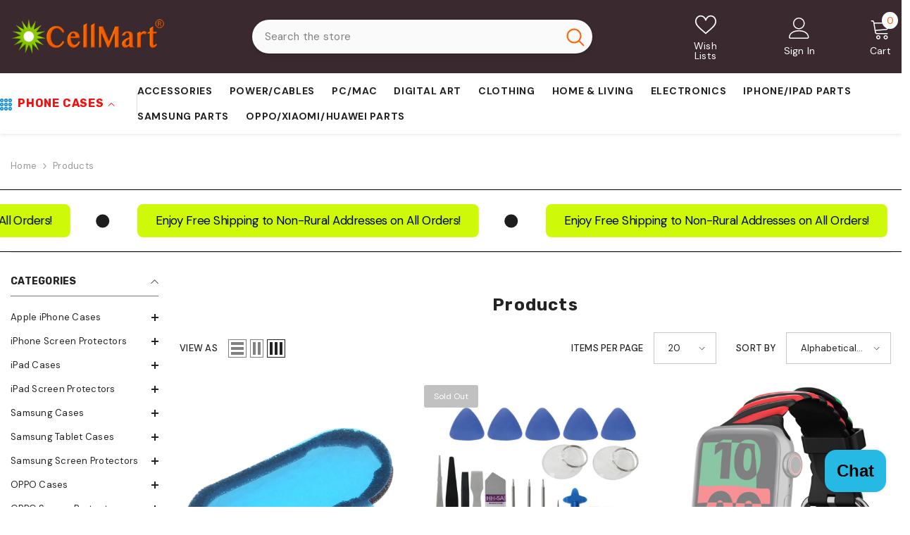

--- FILE ---
content_type: text/css
request_url: https://www.cellmart.nz/cdn/shop/t/136/assets/section-marquee.css?v=41883934616880789641758867497
body_size: 60
content:
.marquee{display:flex;overflow:hidden;background:var(--background);padding-top:var(--padding-top);padding-bottom:var(--padding-bottom);position:relative;z-index:2;margin-bottom:var(--minus-spacing-bottom)}.marquee .center-banner{position:absolute;top:0;width:fit-content;height:100%;z-index:2;left:50%;transform:translate(-50%)}.marquee .center-banner img{height:100%;width:auto}body.layout_rtl .marquee{direction:ltr}.marque-border--top{border-top:1px solid var(--border-color-mb)}.marque-border--bottom{border-bottom:1px solid var(--border-color-mb)}.marque-border--top_bottom{border-top:1px solid var(--border-color-mb);border-bottom:1px solid var(--border-color-mb)}.marquee__list{display:flex;align-items:center;white-space:nowrap;will-change:transform;animation-delay:2s}.marquee.active-screen .marquee__list{animation:marquee var(--time-scroll) infinite linear}.marquee__icon{padding:0 var(--gap-blocks);transition:all .2s ease-in-out}.marquee__icon .icon{fill:var(--icon-color-mb);width:24px;height:24px}.marquee__icon .icon.icon-dot{width:20px;height:20px}.marquee__item{font-family:var(--font-tab);color:var(--color-mb);-webkit-text-stroke:1px var(--stroke_color_mb);font-weight:var(--font-weight);position:relative;text-decoration:none;transition:all .2s ease-in-out;font-size:var(--text-size-mb);line-height:var(--text-line-height-mb);padding:0 var(--gap-blocks);letter-spacing:var(--letter-spacing)}.marquee__item:has(svg){display:flex;align-items:center;column-gap:20px}.marquee__item.bg_color{background-color:var(--bg-color);padding:8px 15px 10px;border-radius:8px;letter-spacing:-.03em;margin-left:0;margin-right:0}.marquee__item p{margin:0}.marquee__item svg{width:var(--icon_width);height:var(--icon_height)}.marquee__item .border{display:block;border-width:var(--border_width);border-color:var(--border_color)}.marquee__item .border-bottom{border-bottom-style:solid;padding:var(--align_items_spacing_tb) 0}.marquee__item .border-all{border-style:solid;padding:var(--align_items_spacing_tb) var(--align_items_spacing_lr);border-radius:var(--border_radius)}@media screen and (min-width: 1200px){.marquee{margin-top:var(--minus-spacing-top)}.marquee:hover .marquee__list{animation-play-state:paused}.marquee__item:hover{transition:all .2s ease-in-out}.marque-border--top{border-top:1px solid var(--border-color)}.marque-border--bottom{border-bottom:1px solid var(--border-color)}.marque-border--top_bottom{border-top:1px solid var(--border-color);border-bottom:1px solid var(--border-color)}.marquee__icon .icon{fill:var(--icon-color)}.marquee__item{color:var(--color);-webkit-text-stroke:1px var(--stroke_color);font-size:var(--text-size);line-height:var(--text-line-height)}.marquee__item.bg_color{padding:18px 26px 19px;margin-left:29px;margin-right:26px}}@media screen and (max-width: 1199px){.marquee{padding-top:var(--padding-top-tablet);padding-bottom:var(--padding-bottom-tablet)}.marque-border--bottom.marquee{padding-bottom:calc(var(--padding-bottom-tablet) - 1px)}.marquee.thunder_light{padding-top:40px;padding-bottom:40px}}@media screen and (max-width: 1024px){.marquee__item svg{width:var(--icon_width_mb);height:var(--icon_height_mb)}}@media screen and (max-width: 550px){.marquee{padding-top:var(--padding-top-mobile);padding-bottom:var(--padding-bottom-mobile)}.marquee.thunder_light{padding-top:55px;padding-bottom:55px}}
/*# sourceMappingURL=/cdn/shop/t/136/assets/section-marquee.css.map?v=41883934616880789641758867497 */
